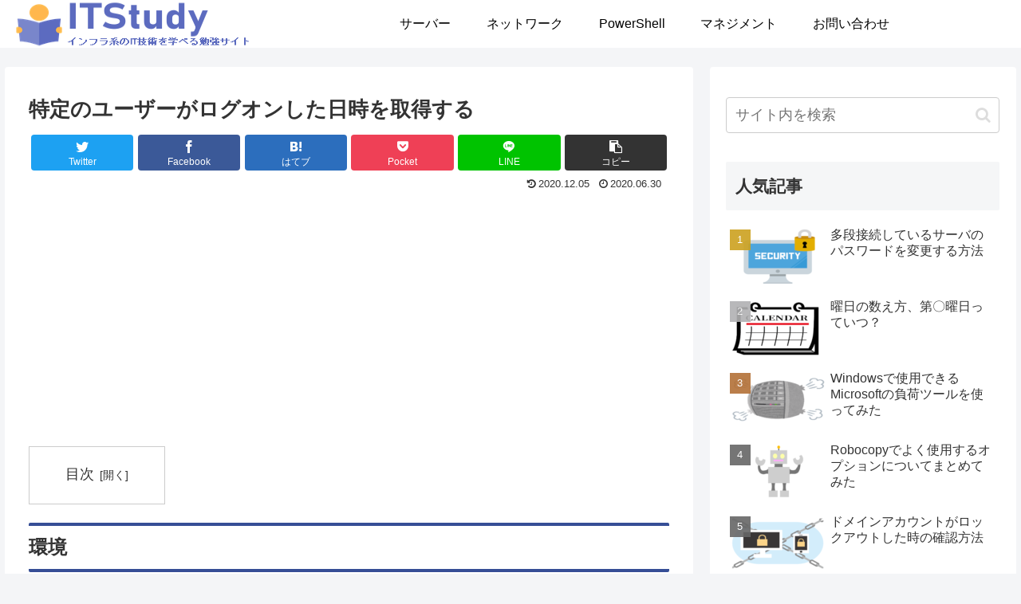

--- FILE ---
content_type: text/html; charset=utf-8
request_url: https://www.google.com/recaptcha/api2/aframe
body_size: 267
content:
<!DOCTYPE HTML><html><head><meta http-equiv="content-type" content="text/html; charset=UTF-8"></head><body><script nonce="usZi-OI03z4nG4A7aIPnPw">/** Anti-fraud and anti-abuse applications only. See google.com/recaptcha */ try{var clients={'sodar':'https://pagead2.googlesyndication.com/pagead/sodar?'};window.addEventListener("message",function(a){try{if(a.source===window.parent){var b=JSON.parse(a.data);var c=clients[b['id']];if(c){var d=document.createElement('img');d.src=c+b['params']+'&rc='+(localStorage.getItem("rc::a")?sessionStorage.getItem("rc::b"):"");window.document.body.appendChild(d);sessionStorage.setItem("rc::e",parseInt(sessionStorage.getItem("rc::e")||0)+1);localStorage.setItem("rc::h",'1769108842149');}}}catch(b){}});window.parent.postMessage("_grecaptcha_ready", "*");}catch(b){}</script></body></html>